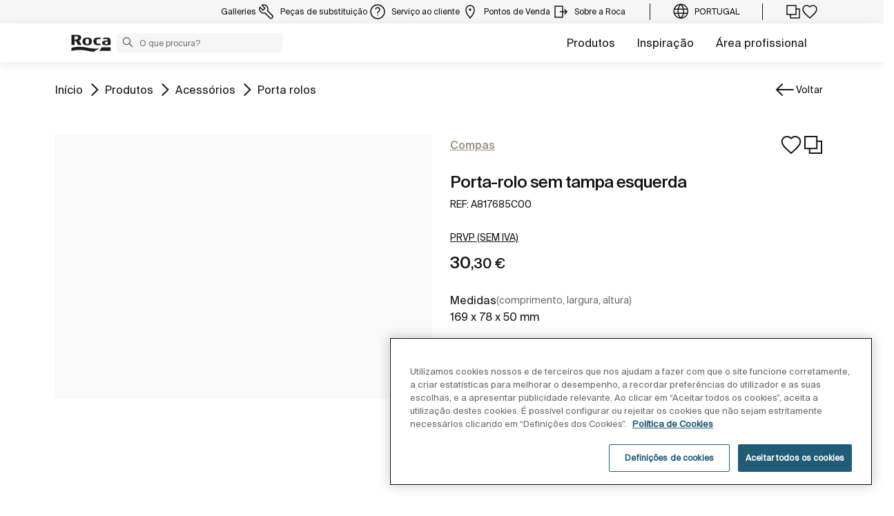

--- FILE ---
content_type: image/svg+xml
request_url: https://www.roca.pt/o/roca-restyle-theme/images/icons/chevron_left-24.svg
body_size: 171
content:
<?xml version="1.0" encoding="UTF-8"?>
<svg width="24px" height="24px" viewBox="0 0 24 24" version="1.1" xmlns="http://www.w3.org/2000/svg" xmlns:xlink="http://www.w3.org/1999/xlink">
    <!-- Generator: Sketch 52.3 (67297) - http://www.bohemiancoding.com/sketch -->
    <title>iconografia/24/chevron_left-24</title>
    <desc>Created with Sketch.</desc>
    <g id="iconografia/24/chevron_left-24" stroke="none" stroke-width="1" fill="none" fill-rule="evenodd">
        <polygon id="Path" fill="#000000" fill-rule="nonzero" points="16.353 21.708 7 12.354 16.353 3 17.061 3.708 8.414 12.354 17.061 21"></polygon>
    </g>
</svg>